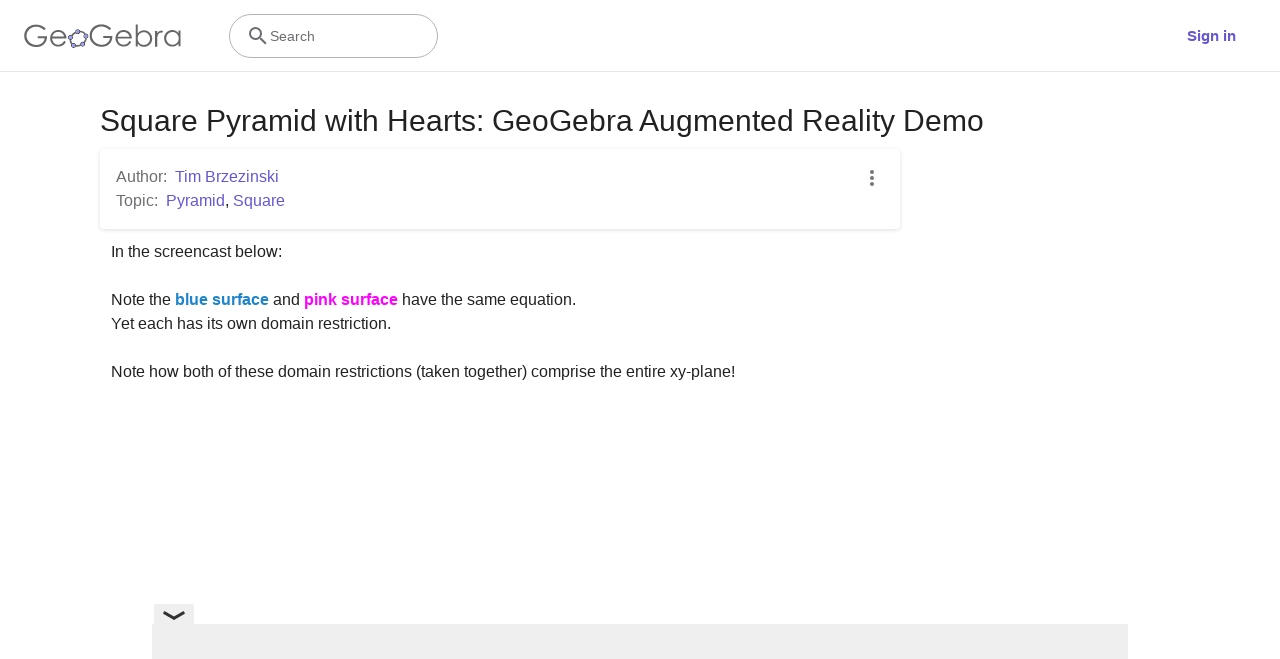

--- FILE ---
content_type: text/html; charset=utf-8
request_url: https://www.google.com/recaptcha/api2/aframe
body_size: 267
content:
<!DOCTYPE HTML><html><head><meta http-equiv="content-type" content="text/html; charset=UTF-8"></head><body><script nonce="Ida3sitjrLhAjZISYXNwVQ">/** Anti-fraud and anti-abuse applications only. See google.com/recaptcha */ try{var clients={'sodar':'https://pagead2.googlesyndication.com/pagead/sodar?'};window.addEventListener("message",function(a){try{if(a.source===window.parent){var b=JSON.parse(a.data);var c=clients[b['id']];if(c){var d=document.createElement('img');d.src=c+b['params']+'&rc='+(localStorage.getItem("rc::a")?sessionStorage.getItem("rc::b"):"");window.document.body.appendChild(d);sessionStorage.setItem("rc::e",parseInt(sessionStorage.getItem("rc::e")||0)+1);localStorage.setItem("rc::h",'1768595574508');}}}catch(b){}});window.parent.postMessage("_grecaptcha_ready", "*");}catch(b){}</script></body></html>

--- FILE ---
content_type: text/plain
request_url: https://rtb.openx.net/openrtbb/prebidjs
body_size: -84
content:
{"id":"8c0b0e9e-7d65-4a54-91b6-d623550cf492","nbr":0}